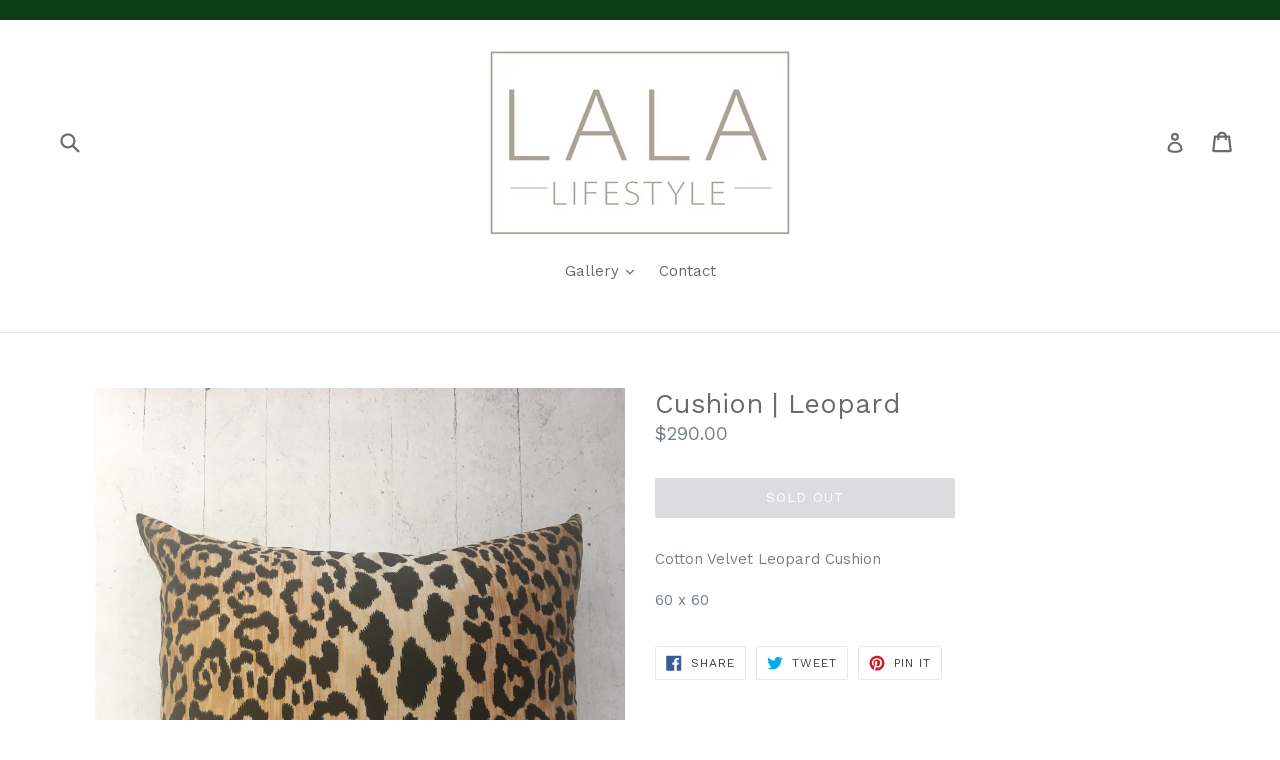

--- FILE ---
content_type: text/javascript; charset=utf-8
request_url: https://lalalinen-nz.com/products/cushion-cover-leopard.js
body_size: 176
content:
{"id":6999823450302,"title":"Cushion | Leopard","handle":"cushion-cover-leopard","description":"\u003cp\u003eCotton Velvet Leopard Cushion\u003cbr\u003e\u003c\/p\u003e\n\u003cp\u003e60 x 60\u003c\/p\u003e","published_at":"2021-10-05T14:37:39+13:00","created_at":"2021-10-05T14:37:39+13:00","vendor":"Lala Linen Lifestyle","type":"Cushions","tags":["Cushion Cover","scatter cushion"],"price":29000,"price_min":29000,"price_max":29000,"available":false,"price_varies":false,"compare_at_price":null,"compare_at_price_min":0,"compare_at_price_max":0,"compare_at_price_varies":false,"variants":[{"id":40763426635966,"title":"Default Title","option1":"Default Title","option2":null,"option3":null,"sku":"","requires_shipping":true,"taxable":true,"featured_image":null,"available":false,"name":"Cushion | Leopard","public_title":null,"options":["Default Title"],"price":29000,"weight":0,"compare_at_price":null,"inventory_quantity":0,"inventory_management":"shopify","inventory_policy":"deny","barcode":"","requires_selling_plan":false,"selling_plan_allocations":[]}],"images":["\/\/cdn.shopify.com\/s\/files\/1\/1655\/5047\/products\/IMG_6853.jpg?v=1633397981"],"featured_image":"\/\/cdn.shopify.com\/s\/files\/1\/1655\/5047\/products\/IMG_6853.jpg?v=1633397981","options":[{"name":"Title","position":1,"values":["Default Title"]}],"url":"\/products\/cushion-cover-leopard","media":[{"alt":null,"id":22341079269566,"position":1,"preview_image":{"aspect_ratio":0.75,"height":2016,"width":1512,"src":"https:\/\/cdn.shopify.com\/s\/files\/1\/1655\/5047\/products\/IMG_6853.jpg?v=1633397981"},"aspect_ratio":0.75,"height":2016,"media_type":"image","src":"https:\/\/cdn.shopify.com\/s\/files\/1\/1655\/5047\/products\/IMG_6853.jpg?v=1633397981","width":1512}],"requires_selling_plan":false,"selling_plan_groups":[]}